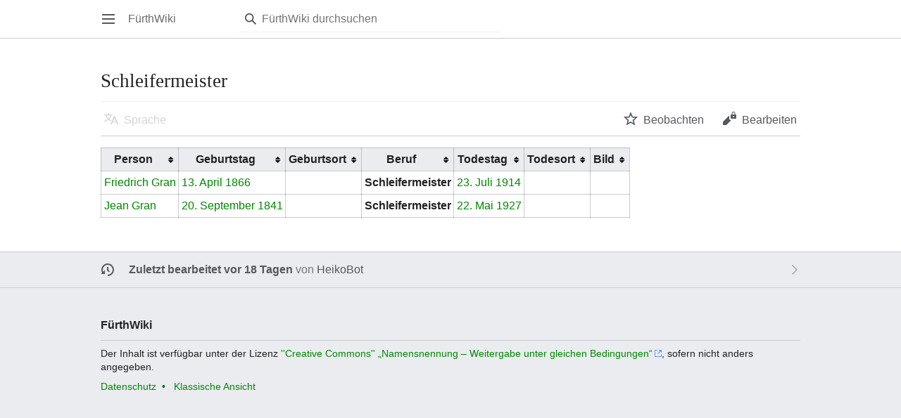

--- FILE ---
content_type: text/html; charset=UTF-8
request_url: https://www.fuerthwiki.de/wiki/index.php?title=Schleifermeister&mobileaction=toggle_view_mobile
body_size: 6506
content:
<!DOCTYPE html>
<html class="client-nojs" lang="de" dir="ltr">
<head>
<meta charset="UTF-8"/>
<title>Schleifermeister – FürthWiki</title>
<script>document.documentElement.className="client-js";RLCONF={"wgBreakFrames":false,"wgSeparatorTransformTable":[",\t.",".\t,"],"wgDigitTransformTable":["",""],"wgDefaultDateFormat":"dmy","wgMonthNames":["","Januar","Februar","März","April","Mai","Juni","Juli","August","September","Oktober","November","Dezember"],"wgRequestId":"83941885d93f834f3d9f7f62","wgCSPNonce":false,"wgCanonicalNamespace":"","wgCanonicalSpecialPageName":false,"wgNamespaceNumber":0,"wgPageName":"Schleifermeister","wgTitle":"Schleifermeister","wgCurRevisionId":777281,"wgRevisionId":777281,"wgArticleId":48471,"wgIsArticle":true,"wgIsRedirect":false,"wgAction":"view","wgUserName":null,"wgUserGroups":["*"],"wgPageContentLanguage":"de","wgPageContentModel":"wikitext","wgRelevantPageName":"Schleifermeister","wgRelevantArticleId":48471,"wgIsProbablyEditable":false,"wgRelevantPageIsProbablyEditable":false,"wgRestrictionEdit":[],"wgRestrictionMove":[],"simpleBatchUploadMaxFilesPerBatch":{"*":1000},"wgPageFormsTargetName":null,
"wgPageFormsAutocompleteValues":[],"wgPageFormsAutocompleteOnAllChars":false,"wgPageFormsFieldProperties":[],"wgPageFormsCargoFields":[],"wgPageFormsDependentFields":[],"wgPageFormsCalendarValues":[],"wgPageFormsCalendarParams":[],"wgPageFormsCalendarHTML":null,"wgPageFormsGridValues":[],"wgPageFormsGridParams":[],"wgPageFormsContLangYes":null,"wgPageFormsContLangNo":null,"wgPageFormsContLangMonths":[],"wgPageFormsHeightForMinimizingInstances":800,"wgPageFormsShowOnSelect":[],"wgPageFormsScriptPath":"/wiki/extensions/PageForms","edgValues":[],"wgPageFormsEDSettings":null,"wgAmericanDates":false,"wgMFMode":"stable","wgMFAmc":false,"wgMFAmcOutreachActive":false,"wgMFAmcOutreachUserEligible":false,"wgMFLazyLoadImages":true,"wgMFDisplayWikibaseDescriptions":{"search":false,"nearby":false,"watchlist":false,"tagline":false},"wgMFIsPageContentModelEditable":true,"srfFilteredConfig":null,"egMapsScriptPath":"/wiki/extensions/Maps/","egMapsDebugJS":false,"egMapsAvailableServices":["leaflet",
"googlemaps3"],"egMapsLeafletLayersApiKeys":{"MapBox":"","MapQuestOpen":"","Thunderforest":"","GeoportailFrance":""},"wgMediaViewerOnClick":true,"wgMediaViewerEnabledByDefault":true,"wgPopupsFlags":4,"wgMinervaPermissions":{"watch":true,"talk":true},"wgMinervaFeatures":{"beta":false,"donate":false,"mobileOptionsLink":true,"categories":false,"pageIssues":true,"talkAtTop":false,"historyInPageActions":false,"overflowSubmenu":false,"tabsOnSpecials":true,"personalMenu":false,"mainMenuExpanded":false,"simplifiedTalk":true},"wgMinervaDownloadNamespaces":[0]};RLSTATE={"site.styles":"ready","user.styles":"ready","user":"ready","user.options":"loading","skins.minerva.base.styles":"ready","skins.minerva.content.styles.images":"ready","mediawiki.hlist":"ready","mediawiki.ui.icon":"ready","mediawiki.ui.button":"ready","skins.minerva.icons.wikimedia":"ready","skins.minerva.mainMenu.icons":"ready","skins.minerva.mainMenu.styles":"ready","mobile.init.styles":"ready","mobile.SpecialPages":"ready",
"ext.smw.style":"ready","ext.smw.tooltip.styles":"ready"};RLPAGEMODULES=["ext.smw.style","ext.smw.tooltips","smw.entityexaminer","site","mediawiki.page.ready","skins.minerva.scripts","mobile.init","mobile.sharebutton","mobile.tabs2accordion","ext.popups"];</script>
<script>(RLQ=window.RLQ||[]).push(function(){mw.loader.implement("user.options@12s5i",function($,jQuery,require,module){mw.user.tokens.set({"patrolToken":"+\\","watchToken":"+\\","csrfToken":"+\\"});});});</script>
<link rel="stylesheet" href="/wiki/load.php?lang=de&amp;modules=ext.smw.style%7Cext.smw.tooltip.styles%7Cmediawiki.hlist%7Cmediawiki.ui.button%2Cicon%7Cmobile.SpecialPages%7Cmobile.init.styles%7Cskins.minerva.base.styles%7Cskins.minerva.content.styles.images%7Cskins.minerva.icons.wikimedia%7Cskins.minerva.mainMenu.icons%2Cstyles&amp;only=styles&amp;skin=minerva"/>
<script async="" src="/wiki/load.php?lang=de&amp;modules=startup&amp;only=scripts&amp;raw=1&amp;skin=minerva&amp;target=mobile"></script>
<style>#mw-indicator-mw-helplink {display:none;}</style>
<meta name="generator" content="MediaWiki 1.39.10"/>
<meta name="format-detection" content="telephone=no"/>
<meta name="theme-color" content="#eaecf0"/>
<meta name="theme-color" content="#060"/>
<meta name="viewport" content="width=device-width"/>
<meta name="mobile-web-app-capable" content="yes"/>
<meta name="viewport" content="width=device-width, initial-scale=1.0, user-scalable=yes, minimum-scale=0.25, maximum-scale=5.0"/>
<link rel="manifest" href="/wiki/manifest.json"/>
<link rel="manifest" href="/wiki/api.php?action=webapp-manifest"/>
<link rel="icon" sizes="128x128" href="/wiki/thumb.php?f=Logo_F%C3%BCrthWiki_withBackground.png&amp;width=128"/>
<link rel="icon" sizes="192x192" href="/wiki/thumb.php?f=Logo_F%C3%BCrthWiki_withBackground.png&amp;width=192"/>
<link rel="apple-touch-icon" sizes="128x128" href="/wiki/thumb.php?f=Logo_F%C3%BCrthWiki_withBackground.png&amp;width=128"/>
<link rel="apple-touch-icon-precomposed" sizes="128x128" href="/wiki/thumb.php?f=Logo_F%C3%BCrthWiki_withBackground.png&amp;width=128"/>
<link rel="alternate" type="application/rdf+xml" title="Schleifermeister" href="/wiki/index.php?title=Spezial:RDF_exportieren/Schleifermeister&amp;xmlmime=rdf"/>
<link rel="icon" href="/favicon.ico"/>
<link rel="search" type="application/opensearchdescription+xml" href="/wiki/opensearch_desc.php" title="FürthWiki (de)"/>
<link rel="EditURI" type="application/rsd+xml" href="//www.fuerthwiki.de/wiki/api.php?action=rsd"/>
<link rel="license" href="https://creativecommons.org/licenses/by-sa/4.0/"/>
</head>
<body class="mediawiki ltr sitedir-ltr mw-hide-empty-elt ns-0 ns-subject page-Schleifermeister rootpage-Schleifermeister stable issues-group-B skin-minerva action-view skin--responsive mw-mf-amc-disabled mw-mf"><div id="mw-mf-viewport">
	<div id="mw-mf-page-center">
		<a class="mw-mf-page-center__mask" href="#"></a>
		
		<header class="header-container header-chrome">
			<div class="minerva-header">
				<nav class="navigation-drawer toggle-list view-border-box">
					<input type="checkbox" id="main-menu-input" class="toggle-list__checkbox" role="button" aria-haspopup="true" aria-expanded="false" aria-labelledby="mw-mf-main-menu-button">
					<label for="main-menu-input" id="mw-mf-main-menu-button" aria-hidden="true"
						class=" mw-ui-button mw-ui-quiet mw-ui-icon mw-ui-icon-element mw-ui-icon-wikimedia-menu-base20 mw-ui-icon-flush-left toggle-list__toggle"
						title="Hauptmenü öffnen" data-event-name="ui.mainmenu">Hauptmenü öffnen</label>
					<div id="mw-mf-page-left" class="menu toggle-list__list view-border-box">
	<ul id="p-navigation">
			<li class="">
			    <a href="/wiki/index.php?title=Hauptseite" class="menu__item--home"
				   data-mw="interface" data-event-name="">
			      <span class="mw-ui-icon-minerva-home mw-ui-icon"></span><span>Start</span>
			     </a>
			</li>
			<li class="">
			    <a href="/wiki/index.php?title=Spezial:Zuf%C3%A4llige_Seite/mainspace" class="menu__item--random"
				   data-mw="interface" data-event-name="">
			      <span class="mw-ui-icon-minerva-die mw-ui-icon"></span><span>Zufällige Seite</span>
			     </a>
			</li>
	</ul>
	<ul id="p-personal">
			<li class="">
			    <a href="/wiki/index.php?title=Spezial:Anmelden&amp;returnto=Schleifermeister&amp;returntoquery=mobileaction%3Dtoggle_view_mobile" class="menu__item--login"
				   data-mw="interface" data-event-name="">
			      <span class="mw-ui-icon-minerva-logIn mw-ui-icon"></span><span>Anmelden</span>
			     </a>
			</li>
	</ul>
	<ul id="pt-preferences">
			<li class="jsonly">
			    <a href="/wiki/index.php?title=Spezial:Mobile_Optionen&amp;returnto=Schleifermeister" class="menu__item--settings"
				   data-mw="interface" data-event-name="menu.settings">
			      <span class="mw-ui-icon-minerva-settings mw-ui-icon"></span><span>Einstellungen</span>
			     </a>
			</li>
	</ul>
	<ul class="hlist">
			<li class="">
			    <a href="/wiki/index.php?title=F%C3%BCrthWiki:%C3%9Cber_F%C3%BCrthWiki" class="menu__item--about"
				   data-mw="interface" data-event-name="">
			      <span class="mw-ui-icon-minerva-about mw-ui-icon"></span><span>Über FürthWiki</span>
			     </a>
			</li>
			<li class="">
			    <a href="/wiki/index.php?title=F%C3%BCrthWiki:Impressum" class="menu__item--disclaimers"
				   data-mw="interface" data-event-name="">
			      <span class="mw-ui-icon-minerva-disclaimers mw-ui-icon"></span><span>Impressum</span>
			     </a>
			</li>
	</ul>
</div>

					<label class="main-menu-mask" for="main-menu-input"></label>
				</nav>
				<div class="branding-box">
					<a href="/wiki/index.php?title=Hauptseite">
						<span>
FürthWiki
</span>
						
					</a>
				</div>
					<form action="/wiki/index.php" method="get" class="minerva-search-form">
				<div class="search-box">
					<input type="hidden" name="title" value="Spezial:Suche"/>
					<input class="search mw-ui-background-icon-search skin-minerva-search-trigger" type="search" name="search" id="searchInput"
						 type="search" name="search" placeholder="FürthWiki durchsuchen" aria-label="FürthWiki durchsuchen" autocapitalize="sentences" title="FürthWiki durchsuchen [f]" accesskey="f"">
				</div>
				<button id="searchIcon" class="mw-ui-icon mw-ui-icon-element mw-ui-icon-wikimedia-search-base20 skin-minerva-search-trigger mw-ui-button mw-ui-quiet">Suchen</button>
			</form>
		<nav class="minerva-user-navigation" aria-label="Weitere Navigation">
					
				</nav>
			</div>
		</header>
		<main id="content" class="mw-body">
			<div class="banner-container">
			<div id="siteNotice"><div id="localNotice"><div class="sitenotice" lang="de" dir="ltr"><p><br />
</p></div></div></div>
			</div>
			
			<div class="pre-content heading-holder">
				<div class="page-heading">
					<h1 id="firstHeading" class="firstHeading mw-first-heading"><span class="mw-page-title-main">Schleifermeister</span></h1>
					<div class="tagline"></div>
				</div>
				<nav class="page-actions-menu">
	<ul id="page-actions" class="page-actions-menu__list">
		<li id="language-selector" class="page-actions-menu__list-item">
				<a id="" href="" class="mw-ui-icon mw-ui-icon-element mw-ui-icon-wikimedia-language-base20 mw-ui-button mw-ui-quiet mw-ui-icon-with-label-desktop mw-ui-button mw-ui-quiet  language-selector disabled"
					data-mw="interface"
					data-event-name="menu.languages" role="button" title="Sprache">Sprache</a>
		</li>
		<li id="page-actions-watch" class="page-actions-menu__list-item">
				<a id="ca-watch" href="/wiki/index.php?title=Spezial:Anmelden&amp;returnto=Schleifermeister" class="mw-ui-icon mw-ui-icon-element mw-ui-icon-wikimedia-star-base20 mw-ui-icon-with-label-desktop watch-this-article mw-ui-button mw-ui-quiet mw-watchlink menu__item--page-actions-watch"
					data-mw="interface"
					data-event-name="menu.watch" role="button" title="Beobachten">Beobachten</a>
		</li>
		<li id="page-actions-edit" class="page-actions-menu__list-item">
				<a id="ca-edit" href="/wiki/index.php?title=Schleifermeister&amp;action=edit&amp;section=0" class="edit-page menu__item--page-actions-edit mw-ui-icon mw-ui-icon-element mw-ui-icon-wikimedia-editLock-base20 mw-ui-icon-with-label-desktop mw-ui-button mw-ui-quiet"
					data-mw="interface"
					data-event-name="menu.edit" role="button" title="Bearbeite den Einführungsabschnitt für diese Seite">Bearbeiten</a>
		</li>
	</ul>
</nav>
<!-- version 1.0.2 (change every time you update a partial) -->
				
				<div class="minerva__subtitle"></div>
			</div>
			<div id="bodyContent" class="content">
				<div id="mw-content-text" class="mw-body-content mw-content-ltr" lang="de" dir="ltr"><script>function mfTempOpenSection(id){var block=document.getElementById("mf-section-"+id);block.className+=" open-block";block.previousSibling.className+=" open-block";}</script><div class="mw-parser-output"><section class="mf-section-0" id="mf-section-0"><table class="wikitable sortable" border="1">
<tbody><tr>
  <th>Person</th>
  <th>Geburtstag</th>
  <th>Geburtsort</th>
  <th>Beruf</th>
  <th>Todestag</th>
  <th>Todesort</th>
  <th>Bild</th>
</tr><tr>
  <td><a href="/wiki/index.php?title=Friedrich_Gran" title="Friedrich Gran">Friedrich Gran</a></td>
  <td data-sort-value="1866-04-13"><a href="/wiki/index.php?title=13._April" title="13. April">13. April</a> <a href="/wiki/index.php?title=1866" title="1866">1866</a></td>
  <td></td>
  <td><a class="mw-selflink selflink">Schleifermeister</a></td>
  <td data-sort-value="1914-07-23"><a href="/wiki/index.php?title=23._Juli" title="23. Juli">23. Juli</a> <a href="/wiki/index.php?title=1914" title="1914">1914</a></td>
  <td></td>
  <td></td>
</tr>
<tr>
  <td><a href="/wiki/index.php?title=Jean_Gran" title="Jean Gran">Jean Gran</a></td>
  <td data-sort-value="1841-09-20"><a href="/wiki/index.php?title=20._September" title="20. September">20. September</a> <a href="/wiki/index.php?title=1841" title="1841">1841</a></td>
  <td></td>
  <td><a class="mw-selflink selflink">Schleifermeister</a></td>
  <td data-sort-value="1927-05-22"><a href="/wiki/index.php?title=22._Mai" title="22. Mai">22. Mai</a> <a href="/wiki/index.php?title=1927" title="1927">1927</a></td>
  <td></td>
  <td></td>
</tr>
</tbody></table>
<!-- 
NewPP limit report
Cached time: 20260127003915
Cache expiry: 86400
Reduced expiry: false
Complications: []
[SMW] In‐text annotation parser time: 0 seconds
CPU time usage: 0.082 seconds
Real time usage: 0.160 seconds
Preprocessor visited node count: 131/1000000
Post‐expand include size: 2668/2097152 bytes
Template argument size: 0/2097152 bytes
Highest expansion depth: 5/100
Expensive parser function count: 0/100
Unstrip recursion depth: 0/20
Unstrip post‐expand size: 0/5000000 bytes
Lua time usage: 0.040/15 seconds
Lua virtual size: 5742592/52428800 bytes
Lua estimated memory usage: 0 bytes
-->
<!--
Transclusion expansion time report (%,ms,calls,template)
100.00%  152.754      1 Vorlage:Personen_mit_diesem_Beruf
100.00%  152.754      1 -total
 15.80%   24.128      2 Vorlage:Personen_mit_diesem_Beruf/Zeile
-->

<!-- Saved in parser cache with key fuerthwiki-fw_:pcache:idhash:48471-0!dateformat=default!responsiveimages=0 and timestamp 20260127003915 and revision id 777281.
 -->
</section></div>
<div class="printfooter" data-nosnippet="">Abgerufen von „<a dir="ltr" href="https://www.fuerthwiki.de/wiki/index.php?title=Schleifermeister&amp;oldid=777281">https://www.fuerthwiki.de/wiki/index.php?title=Schleifermeister&amp;oldid=777281</a>“</div></div>
				
			</div>
			<div class="post-content" id="page-secondary-actions">
			</div>
		</main>
		<footer class="mw-footer minerva-footer" role="contentinfo">
		  <a class="last-modified-bar" href="/wiki/index.php?title=Spezial:Versionsgeschichte/Schleifermeister">
  	<div class="post-content last-modified-bar__content">
  		<span class="last-modified-bar__icon mw-ui-icon mw-ui-icon-mw-ui-icon-small mw-ui-icon-wikimedia-history-base20 "></span>
  		<span class="last-modified-bar__text modified-enhancement"
  				data-user-name="HeikoBot"
  				data-user-gender="unknown"
  				data-timestamp="1767960307">
  				<span>Zuletzt bearbeitet am 9. Januar 2026 um 13:05</span>
  		</span>
  		<span class="mw-ui-icon mw-ui-icon-small mw-ui-icon-mf-expand-gray mf-mw-ui-icon-rotate-anti-clockwise indicator"></span>
  	</div>
  </a>
	<div class="post-content footer-content">
			
			<div class="minerva-footer-logo">
FürthWiki
</div>
			<ul id="footer-info" class="footer-info hlist hlist-separated">
	<li id="footer-info-lastmod"> Diese Seite wurde zuletzt am 9. Januar 2026 um 13:05 Uhr bearbeitet.</li>
	<li id="footer-info-copyright">Der Inhalt ist verfügbar unter der Lizenz <a class="external" rel="nofollow" href="https://creativecommons.org/licenses/by-sa/4.0/">''Creative Commons'' „Namensnennung – Weitergabe unter gleichen Bedingungen“</a>, sofern nicht anders angegeben.</li>
</ul>

			<ul id="footer-places" class="footer-places hlist hlist-separated">
	<li id="footer-places-privacy"><a href="/wiki/index.php?title=F%C3%BCrthWiki:Datenschutz">Datenschutz</a></li>
	<li id="footer-places-about"><a href="/wiki/index.php?title=F%C3%BCrthWiki:%C3%9Cber_F%C3%BCrthWiki">Über FürthWiki</a></li>
	<li id="footer-places-disclaimer"><a href="/wiki/index.php?title=F%C3%BCrthWiki:Impressum">Impressum</a></li>
	<li id="footer-places-statistics"><a href="https://statistik.fuerthwiki.de/&#10;&#9;&#9;&#9;?module=API&#10;&#9;&#9;&#9;&amp;method=ImageGraph.get&amp;idSite=1&#10;&#9;&#9;&#9;&amp;segment=pageUrl=$Schleifermeister&#10;&#9;&#9;&#9;&amp;apiModule=VisitsSummary&#10;&#9;&#9;&#9;&amp;apiAction=get&#10;&#9;&#9;&#9;&amp;token_auth=anonymous&#10;&#9;&#9;&#9;&amp;graphType=evolution&#10;&#9;&#9;&#9;&amp;period=day&#10;&#9;&#9;&#9;&amp;date=previous90">Statistik</a></li>
	<li id="footer-places-desktop-toggle"><a id="mw-mf-display-toggle" href="//www.fuerthwiki.de/wiki/index.php?title=Schleifermeister&amp;mobileaction=toggle_view_desktop" data-event-name="switch_to_desktop">Klassische Ansicht</a></li>
</ul>

			</div>
		</footer>
			</div>
</div>
<div class="mw-notification-area" data-mw="interface"></div>
<!-- v:8.3.1 -->
<script>(RLQ=window.RLQ||[]).push(function(){mw.config.set({"wgPageParseReport":{"smw":{"limitreport-intext-parsertime":0},"limitreport":{"cputime":"0.082","walltime":"0.160","ppvisitednodes":{"value":131,"limit":1000000},"postexpandincludesize":{"value":2668,"limit":2097152},"templateargumentsize":{"value":0,"limit":2097152},"expansiondepth":{"value":5,"limit":100},"expensivefunctioncount":{"value":0,"limit":100},"unstrip-depth":{"value":0,"limit":20},"unstrip-size":{"value":0,"limit":5000000},"timingprofile":["100.00%  152.754      1 Vorlage:Personen_mit_diesem_Beruf","100.00%  152.754      1 -total"," 15.80%   24.128      2 Vorlage:Personen_mit_diesem_Beruf/Zeile"]},"scribunto":{"limitreport-timeusage":{"value":"0.040","limit":"15"},"limitreport-virtmemusage":{"value":5742592,"limit":52428800},"limitreport-estmemusage":0},"cachereport":{"timestamp":"20260127003915","ttl":86400,"transientcontent":false}}});});</script>
				<script>
				var _paq = window._paq = window._paq || [];
				if ( 0 ) {
					_paq.push(['disableCookies']);
				}
				if ( 0 ) {
					_paq.push(['setRequestMethod', 'GET']);
				}
				_paq.push(['trackPageView']);
				_paq.push(['enableLinkTracking']);
				(function() {
					var u = "https://statistik.fuerthwiki.de/";
					_paq.push(['setTrackerUrl', u+'matomo.php']);
					_paq.push(['setDocumentTitle', "fuerthwiki" + " - " + "Schleifermeister"]);
					_paq.push(['setSiteId', 1]);
					_paq.push(['setCustomVariable', 1, 'userType', "Anonymous", "visit"]);
					if ( 0 ) {
					    _paq.push(['addTracker', u + 'matomo.php', ]);
					}
					var d=document, g=d.createElement('script'), s=d.getElementsByTagName('script')[0];
					g.async=true; g.src=u+'matomo.js'; s.parentNode.insertBefore(g,s);
				})();
				</script>
				<noscript><p><img src="https://statistik.fuerthwiki.de/matomo.php?idsite=1&amp;rec=1&amp;action_name=Schleifermeister" style="border:0;" alt="" /></p></noscript><script>(window.NORLQ=window.NORLQ||[]).push(function(){var ns,i,p,img;ns=document.getElementsByTagName('noscript');for(i=0;i<ns.length;i++){p=ns[i].nextSibling;if(p&&p.className&&p.className.indexOf('lazy-image-placeholder')>-1){img=document.createElement('img');img.setAttribute('src',p.getAttribute('data-src'));img.setAttribute('width',p.getAttribute('data-width'));img.setAttribute('height',p.getAttribute('data-height'));img.setAttribute('alt',p.getAttribute('data-alt'));p.parentNode.replaceChild(img,p);}}});</script>
<script>(RLQ=window.RLQ||[]).push(function(){mw.config.set({"wgBackendResponseTime":301});});</script>
</body>
</html>

--- FILE ---
content_type: image/svg+xml
request_url: https://www.fuerthwiki.de/wiki/load.php?modules=skins.minerva.content.styles.images&image=a.external%2C+.mw-parser-output+a.external&variant=reference&format=original&lang=de&skin=minerva&version=1mu9d
body_size: 336
content:
<?xml version="1.0" encoding="UTF-8"?>
<svg xmlns="http://www.w3.org/2000/svg" width="10" height="10" viewBox="0 0 10 10"><g fill="#69f">
	<path d="M8.9 8.9H1.1V1.1h2.8V0H1.1C.5 0 0 .5 0 1.1v7.8C0 9.5.5 10 1.1 10h7.8c.6 0 1.1-.5 1.1-1.1V6.1H8.9v2.8z"/>
	<path d="M10 0H5.6l1.8 1.8L4.2 5l.8.8 3.2-3.2L10 4.4V0z"/>
</g></svg>


--- FILE ---
content_type: text/javascript; charset=utf-8
request_url: https://www.fuerthwiki.de/wiki/load.php?lang=de&modules=startup&only=scripts&raw=1&skin=minerva&target=mobile
body_size: 12213
content:
function isCompatible(ua){return!!((function(){'use strict';return!this&&Function.prototype.bind;}())&&'querySelector'in document&&'localStorage'in window&&!ua.match(/MSIE 10|NetFront|Opera Mini|S40OviBrowser|MeeGo|Android.+Glass|^Mozilla\/5\.0 .+ Gecko\/$|googleweblight|PLAYSTATION|PlayStation/));}if(!isCompatible(navigator.userAgent)){document.documentElement.className=document.documentElement.className.replace(/(^|\s)client-js(\s|$)/,'$1client-nojs$2');while(window.NORLQ&&NORLQ[0]){NORLQ.shift()();}NORLQ={push:function(fn){fn();}};RLQ={push:function(){}};}else{if(window.performance&&performance.mark){performance.mark('mwStartup');}(function(){'use strict';var con=window.console;function logError(topic,data){if(con.log){var e=data.exception;var msg=(e?'Exception':'Error')+' in '+data.source+(data.module?' in module '+data.module:'')+(e?':':'.');con.log(msg);if(e&&con.warn){con.warn(e);}}}function Map(){this.values=Object.create(null);}Map.prototype={constructor:Map,get:function(
selection,fallback){if(arguments.length<2){fallback=null;}if(typeof selection==='string'){return selection in this.values?this.values[selection]:fallback;}var results;if(Array.isArray(selection)){results={};for(var i=0;i<selection.length;i++){if(typeof selection[i]==='string'){results[selection[i]]=selection[i]in this.values?this.values[selection[i]]:fallback;}}return results;}if(selection===undefined){results={};for(var key in this.values){results[key]=this.values[key];}return results;}return fallback;},set:function(selection,value){if(arguments.length>1){if(typeof selection==='string'){this.values[selection]=value;return true;}}else if(typeof selection==='object'){for(var key in selection){this.values[key]=selection[key];}return true;}return false;},exists:function(selection){return typeof selection==='string'&&selection in this.values;}};var log=function(){};log.warn=con.warn?Function.prototype.bind.call(con.warn,con):function(){};var mw={now:function(){var perf=window.performance;
var navStart=perf&&perf.timing&&perf.timing.navigationStart;mw.now=navStart&&perf.now?function(){return navStart+perf.now();}:Date.now;return mw.now();},trackQueue:[],track:function(topic,data){mw.trackQueue.push({topic:topic,data:data});},trackError:function(topic,data){mw.track(topic,data);logError(topic,data);},Map:Map,config:new Map(),messages:new Map(),templates:new Map(),log:log};window.mw=window.mediaWiki=mw;}());(function(){'use strict';var StringSet,store,hasOwn=Object.hasOwnProperty;function defineFallbacks(){StringSet=window.Set||function(){var set=Object.create(null);return{add:function(value){set[value]=true;},has:function(value){return value in set;}};};}defineFallbacks();function fnv132(str){var hash=0x811C9DC5;for(var i=0;i<str.length;i++){hash+=(hash<<1)+(hash<<4)+(hash<<7)+(hash<<8)+(hash<<24);hash^=str.charCodeAt(i);}hash=(hash>>>0).toString(36).slice(0,5);while(hash.length<5){hash='0'+hash;}return hash;}var isES6Supported=typeof Promise==='function'&&Promise.
prototype.finally&&/./g.flags==='g'&&(function(){try{new Function('(a = 0) => a');return true;}catch(e){return false;}}());var registry=Object.create(null),sources=Object.create(null),handlingPendingRequests=false,pendingRequests=[],queue=[],jobs=[],willPropagate=false,errorModules=[],baseModules=["jquery","mediawiki.base"],marker=document.querySelector('meta[name="ResourceLoaderDynamicStyles"]'),lastCssBuffer,rAF=window.requestAnimationFrame||setTimeout;function addToHead(el,nextNode){if(nextNode&&nextNode.parentNode){nextNode.parentNode.insertBefore(el,nextNode);}else{document.head.appendChild(el);}}function newStyleTag(text,nextNode){var el=document.createElement('style');el.appendChild(document.createTextNode(text));addToHead(el,nextNode);return el;}function flushCssBuffer(cssBuffer){if(cssBuffer===lastCssBuffer){lastCssBuffer=null;}newStyleTag(cssBuffer.cssText,marker);for(var i=0;i<cssBuffer.callbacks.length;i++){cssBuffer.callbacks[i]();}}function addEmbeddedCSS(cssText,callback
){if(!lastCssBuffer||cssText.slice(0,7)==='@import'){lastCssBuffer={cssText:'',callbacks:[]};rAF(flushCssBuffer.bind(null,lastCssBuffer));}lastCssBuffer.cssText+='\n'+cssText;lastCssBuffer.callbacks.push(callback);}function getCombinedVersion(modules){var hashes=modules.reduce(function(result,module){return result+registry[module].version;},'');return fnv132(hashes);}function allReady(modules){for(var i=0;i<modules.length;i++){if(mw.loader.getState(modules[i])!=='ready'){return false;}}return true;}function allWithImplicitReady(module){return allReady(registry[module].dependencies)&&(baseModules.indexOf(module)!==-1||allReady(baseModules));}function anyFailed(modules){for(var i=0;i<modules.length;i++){var state=mw.loader.getState(modules[i]);if(state==='error'||state==='missing'){return modules[i];}}return false;}function doPropagation(){var didPropagate=true;var module;while(didPropagate){didPropagate=false;while(errorModules.length){var errorModule=errorModules.shift(),
baseModuleError=baseModules.indexOf(errorModule)!==-1;for(module in registry){if(registry[module].state!=='error'&&registry[module].state!=='missing'){if(baseModuleError&&baseModules.indexOf(module)===-1){registry[module].state='error';didPropagate=true;}else if(registry[module].dependencies.indexOf(errorModule)!==-1){registry[module].state='error';errorModules.push(module);didPropagate=true;}}}}for(module in registry){if(registry[module].state==='loaded'&&allWithImplicitReady(module)){execute(module);didPropagate=true;}}for(var i=0;i<jobs.length;i++){var job=jobs[i];var failed=anyFailed(job.dependencies);if(failed!==false||allReady(job.dependencies)){jobs.splice(i,1);i-=1;try{if(failed!==false&&job.error){job.error(new Error('Failed dependency: '+failed),job.dependencies);}else if(failed===false&&job.ready){job.ready();}}catch(e){mw.trackError('resourceloader.exception',{exception:e,source:'load-callback'});}didPropagate=true;}}}willPropagate=false;}function setAndPropagate(module,
state){registry[module].state=state;if(state==='ready'){store.add(module);}else if(state==='error'||state==='missing'){errorModules.push(module);}else if(state!=='loaded'){return;}if(willPropagate){return;}willPropagate=true;mw.requestIdleCallback(doPropagation,{timeout:1});}function sortDependencies(module,resolved,unresolved){if(!(module in registry)){throw new Error('Unknown module: '+module);}if(typeof registry[module].skip==='string'){var skip=(new Function(registry[module].skip)());registry[module].skip=!!skip;if(skip){registry[module].dependencies=[];setAndPropagate(module,'ready');return;}}if(!unresolved){unresolved=new StringSet();}var deps=registry[module].dependencies;unresolved.add(module);for(var i=0;i<deps.length;i++){if(resolved.indexOf(deps[i])===-1){if(unresolved.has(deps[i])){throw new Error('Circular reference detected: '+module+' -> '+deps[i]);}sortDependencies(deps[i],resolved,unresolved);}}resolved.push(module);}function resolve(modules){var resolved=baseModules.
slice();for(var i=0;i<modules.length;i++){sortDependencies(modules[i],resolved);}return resolved;}function resolveStubbornly(modules){var resolved=baseModules.slice();for(var i=0;i<modules.length;i++){var saved=resolved.slice();try{sortDependencies(modules[i],resolved);}catch(err){resolved=saved;mw.log.warn('Skipped unavailable module '+modules[i]);if(modules[i]in registry){mw.trackError('resourceloader.exception',{exception:err,source:'resolve'});}}}return resolved;}function resolveRelativePath(relativePath,basePath){var relParts=relativePath.match(/^((?:\.\.?\/)+)(.*)$/);if(!relParts){return null;}var baseDirParts=basePath.split('/');baseDirParts.pop();var prefixes=relParts[1].split('/');prefixes.pop();var prefix;while((prefix=prefixes.pop())!==undefined){if(prefix==='..'){baseDirParts.pop();}}return(baseDirParts.length?baseDirParts.join('/')+'/':'')+relParts[2];}function makeRequireFunction(moduleObj,basePath){return function require(moduleName){var fileName=resolveRelativePath(
moduleName,basePath);if(fileName===null){return mw.loader.require(moduleName);}if(hasOwn.call(moduleObj.packageExports,fileName)){return moduleObj.packageExports[fileName];}var scriptFiles=moduleObj.script.files;if(!hasOwn.call(scriptFiles,fileName)){throw new Error('Cannot require undefined file '+fileName);}var result,fileContent=scriptFiles[fileName];if(typeof fileContent==='function'){var moduleParam={exports:{}};fileContent(makeRequireFunction(moduleObj,fileName),moduleParam,moduleParam.exports);result=moduleParam.exports;}else{result=fileContent;}moduleObj.packageExports[fileName]=result;return result;};}function addScript(src,callback){var script=document.createElement('script');script.src=src;script.onload=script.onerror=function(){if(script.parentNode){script.parentNode.removeChild(script);}if(callback){callback();callback=null;}};document.head.appendChild(script);return script;}function queueModuleScript(src,moduleName,callback){pendingRequests.push(function(){if(moduleName
!=='jquery'){window.require=mw.loader.require;window.module=registry[moduleName].module;}addScript(src,function(){delete window.module;callback();if(pendingRequests[0]){pendingRequests.shift()();}else{handlingPendingRequests=false;}});});if(!handlingPendingRequests&&pendingRequests[0]){handlingPendingRequests=true;pendingRequests.shift()();}}function addLink(url,media,nextNode){var el=document.createElement('link');el.rel='stylesheet';if(media){el.media=media;}el.href=url;addToHead(el,nextNode);return el;}function domEval(code){var script=document.createElement('script');if(mw.config.get('wgCSPNonce')!==false){script.nonce=mw.config.get('wgCSPNonce');}script.text=code;document.head.appendChild(script);script.parentNode.removeChild(script);}function enqueue(dependencies,ready,error){if(allReady(dependencies)){if(ready){ready();}return;}var failed=anyFailed(dependencies);if(failed!==false){if(error){error(new Error('Dependency '+failed+' failed to load'),dependencies);}return;}if(ready||
error){jobs.push({dependencies:dependencies.filter(function(module){var state=registry[module].state;return state==='registered'||state==='loaded'||state==='loading'||state==='executing';}),ready:ready,error:error});}dependencies.forEach(function(module){if(registry[module].state==='registered'&&queue.indexOf(module)===-1){queue.push(module);}});mw.loader.work();}function execute(module){if(registry[module].state!=='loaded'){throw new Error('Module in state "'+registry[module].state+'" may not execute: '+module);}registry[module].state='executing';var runScript=function(){var script=registry[module].script;var markModuleReady=function(){setAndPropagate(module,'ready');};var nestedAddScript=function(arr,offset){if(offset>=arr.length){markModuleReady();return;}queueModuleScript(arr[offset],module,function(){nestedAddScript(arr,offset+1);});};try{if(Array.isArray(script)){nestedAddScript(script,0);}else if(typeof script==='function'){if(module==='jquery'){script();}else{script(window.$,
window.$,mw.loader.require,registry[module].module);}markModuleReady();}else if(typeof script==='object'&&script!==null){var mainScript=script.files[script.main];if(typeof mainScript!=='function'){throw new Error('Main file in module '+module+' must be a function');}mainScript(makeRequireFunction(registry[module],script.main),registry[module].module,registry[module].module.exports);markModuleReady();}else if(typeof script==='string'){domEval(script);markModuleReady();}else{markModuleReady();}}catch(e){setAndPropagate(module,'error');mw.trackError('resourceloader.exception',{exception:e,module:module,source:'module-execute'});}};if(registry[module].messages){mw.messages.set(registry[module].messages);}if(registry[module].templates){mw.templates.set(module,registry[module].templates);}var cssPending=0;var cssHandle=function(){cssPending++;return function(){cssPending--;if(cssPending===0){var runScriptCopy=runScript;runScript=undefined;runScriptCopy();}};};if(registry[module].style){for(
var key in registry[module].style){var value=registry[module].style[key];if(key==='css'){for(var i=0;i<value.length;i++){addEmbeddedCSS(value[i],cssHandle());}}else if(key==='url'){for(var media in value){var urls=value[media];for(var j=0;j<urls.length;j++){addLink(urls[j],media,marker);}}}}}if(module==='user'){var siteDeps;var siteDepErr;try{siteDeps=resolve(['site']);}catch(e){siteDepErr=e;runScript();}if(!siteDepErr){enqueue(siteDeps,runScript,runScript);}}else if(cssPending===0){runScript();}}function sortQuery(o){var sorted={};var list=[];for(var key in o){list.push(key);}list.sort();for(var i=0;i<list.length;i++){sorted[list[i]]=o[list[i]];}return sorted;}function buildModulesString(moduleMap){var str=[];var list=[];var p;function restore(suffix){return p+suffix;}for(var prefix in moduleMap){p=prefix===''?'':prefix+'.';str.push(p+moduleMap[prefix].join(','));list.push.apply(list,moduleMap[prefix].map(restore));}return{str:str.join('|'),list:list};}function makeQueryString(params)
{var str='';for(var key in params){str+=(str?'&':'')+encodeURIComponent(key)+'='+encodeURIComponent(params[key]);}return str;}function batchRequest(batch){if(!batch.length){return;}var sourceLoadScript,currReqBase,moduleMap;function doRequest(){var query=Object.create(currReqBase),packed=buildModulesString(moduleMap);query.modules=packed.str;query.version=getCombinedVersion(packed.list);query=sortQuery(query);addScript(sourceLoadScript+'?'+makeQueryString(query));}batch.sort();var reqBase={"lang":"de","skin":"minerva"};var splits=Object.create(null);for(var b=0;b<batch.length;b++){var bSource=registry[batch[b]].source;var bGroup=registry[batch[b]].group;if(!splits[bSource]){splits[bSource]=Object.create(null);}if(!splits[bSource][bGroup]){splits[bSource][bGroup]=[];}splits[bSource][bGroup].push(batch[b]);}for(var source in splits){sourceLoadScript=sources[source];for(var group in splits[source]){var modules=splits[source][group];currReqBase=Object.create(reqBase);if(group===0&&mw.
config.get('wgUserName')!==null){currReqBase.user=mw.config.get('wgUserName');}var currReqBaseLength=makeQueryString(currReqBase).length+23;var length=0;moduleMap=Object.create(null);for(var i=0;i<modules.length;i++){var lastDotIndex=modules[i].lastIndexOf('.'),prefix=modules[i].slice(0,Math.max(0,lastDotIndex)),suffix=modules[i].slice(lastDotIndex+1),bytesAdded=moduleMap[prefix]?suffix.length+3:modules[i].length+3;if(length&&length+currReqBaseLength+bytesAdded>mw.loader.maxQueryLength){doRequest();length=0;moduleMap=Object.create(null);}if(!moduleMap[prefix]){moduleMap[prefix]=[];}length+=bytesAdded;moduleMap[prefix].push(suffix);}doRequest();}}}function asyncEval(implementations,cb){if(!implementations.length){return;}mw.requestIdleCallback(function(){try{domEval(implementations.join(';'));}catch(err){cb(err);}});}function getModuleKey(module){return module in registry?(module+'@'+registry[module].version):null;}function splitModuleKey(key){var index=key.lastIndexOf('@');if(index===-
1||index===0){return{name:key,version:''};}return{name:key.slice(0,index),version:key.slice(index+1)};}function registerOne(module,version,dependencies,group,source,skip){if(module in registry){throw new Error('module already registered: '+module);}version=String(version||'');if(version.slice(-1)==='!'){if(!isES6Supported){return;}version=version.slice(0,-1);}registry[module]={module:{exports:{}},packageExports:{},version:version,dependencies:dependencies||[],group:typeof group==='undefined'?null:group,source:typeof source==='string'?source:'local',state:'registered',skip:typeof skip==='string'?skip:null};}mw.loader={moduleRegistry:registry,maxQueryLength:2000,addStyleTag:newStyleTag,addScriptTag:addScript,addLinkTag:addLink,enqueue:enqueue,resolve:resolve,work:function(){store.init();var q=queue.length,storedImplementations=[],storedNames=[],requestNames=[],batch=new StringSet();while(q--){var module=queue[q];if(mw.loader.getState(module)==='registered'&&!batch.has(module)){registry[
module].state='loading';batch.add(module);var implementation=store.get(module);if(implementation){storedImplementations.push(implementation);storedNames.push(module);}else{requestNames.push(module);}}}queue=[];asyncEval(storedImplementations,function(err){store.stats.failed++;store.clear();mw.trackError('resourceloader.exception',{exception:err,source:'store-eval'});var failed=storedNames.filter(function(name){return registry[name].state==='loading';});batchRequest(failed);});batchRequest(requestNames);},addSource:function(ids){for(var id in ids){if(id in sources){throw new Error('source already registered: '+id);}sources[id]=ids[id];}},register:function(modules){if(typeof modules!=='object'){registerOne.apply(null,arguments);return;}function resolveIndex(dep){return typeof dep==='number'?modules[dep][0]:dep;}for(var i=0;i<modules.length;i++){var deps=modules[i][2];if(deps){for(var j=0;j<deps.length;j++){deps[j]=resolveIndex(deps[j]);}}registerOne.apply(null,modules[i]);}},implement:
function(module,script,style,messages,templates){var split=splitModuleKey(module),name=split.name,version=split.version;if(!(name in registry)){mw.loader.register(name);}if(registry[name].script!==undefined){throw new Error('module already implemented: '+name);}if(version){registry[name].version=version;}registry[name].script=script||null;registry[name].style=style||null;registry[name].messages=messages||null;registry[name].templates=templates||null;if(registry[name].state!=='error'&&registry[name].state!=='missing'){setAndPropagate(name,'loaded');}},load:function(modules,type){if(typeof modules==='string'&&/^(https?:)?\/?\//.test(modules)){if(type==='text/css'){addLink(modules);}else if(type==='text/javascript'||type===undefined){addScript(modules);}else{throw new Error('Invalid type '+type);}}else{modules=typeof modules==='string'?[modules]:modules;enqueue(resolveStubbornly(modules));}},state:function(states){for(var module in states){if(!(module in registry)){mw.loader.register(
module);}setAndPropagate(module,states[module]);}},getState:function(module){return module in registry?registry[module].state:null;},require:function(moduleName){if(mw.loader.getState(moduleName)!=='ready'){throw new Error('Module "'+moduleName+'" is not loaded');}return registry[moduleName].module.exports;}};var hasPendingWrites=false;function flushWrites(){store.prune();while(store.queue.length){store.set(store.queue.shift());}try{localStorage.removeItem(store.key);var data=JSON.stringify(store);localStorage.setItem(store.key,data);}catch(e){mw.trackError('resourceloader.exception',{exception:e,source:'store-localstorage-update'});}hasPendingWrites=false;}mw.loader.store=store={enabled:null,items:{},queue:[],stats:{hits:0,misses:0,expired:0,failed:0},toJSON:function(){return{items:store.items,vary:store.vary,asOf:Math.ceil(Date.now()/1e7)};},key:"MediaWikiModuleStore:fuerthwiki",vary:"minerva:1:de",init:function(){if(this.enabled===null){this.enabled=false;if(true){this.load();}else{
this.clear();}}},load:function(){try{var raw=localStorage.getItem(this.key);this.enabled=true;var data=JSON.parse(raw);if(data&&data.vary===this.vary&&data.items&&Date.now()<(data.asOf*1e7)+259e7){this.items=data.items;}}catch(e){}},get:function(module){if(this.enabled){var key=getModuleKey(module);if(key in this.items){this.stats.hits++;return this.items[key];}this.stats.misses++;}return false;},add:function(module){if(this.enabled){this.queue.push(module);this.requestUpdate();}},set:function(module){var args,encodedScript,descriptor=registry[module],key=getModuleKey(module);if(key in this.items||!descriptor||descriptor.state!=='ready'||!descriptor.version||descriptor.group===1||descriptor.group===0||[descriptor.script,descriptor.style,descriptor.messages,descriptor.templates].indexOf(undefined)!==-1){return;}try{if(typeof descriptor.script==='function'){encodedScript=String(descriptor.script);}else if(typeof descriptor.script==='object'&&descriptor.script&&!Array.isArray(descriptor.
script)){encodedScript='{'+'main:'+JSON.stringify(descriptor.script.main)+','+'files:{'+Object.keys(descriptor.script.files).map(function(file){var value=descriptor.script.files[file];return JSON.stringify(file)+':'+(typeof value==='function'?value:JSON.stringify(value));}).join(',')+'}}';}else{encodedScript=JSON.stringify(descriptor.script);}args=[JSON.stringify(key),encodedScript,JSON.stringify(descriptor.style),JSON.stringify(descriptor.messages),JSON.stringify(descriptor.templates)];}catch(e){mw.trackError('resourceloader.exception',{exception:e,source:'store-localstorage-json'});return;}var src='mw.loader.implement('+args.join(',')+');';if(src.length>1e5){return;}this.items[key]=src;},prune:function(){for(var key in this.items){if(getModuleKey(splitModuleKey(key).name)!==key){this.stats.expired++;delete this.items[key];}}},clear:function(){this.items={};try{localStorage.removeItem(this.key);}catch(e){}},requestUpdate:function(){if(!hasPendingWrites){hasPendingWrites=true;
setTimeout(function(){mw.requestIdleCallback(flushWrites);},2000);}}};}());mw.requestIdleCallbackInternal=function(callback){setTimeout(function(){var start=mw.now();callback({didTimeout:false,timeRemaining:function(){return Math.max(0,50-(mw.now()-start));}});},1);};mw.requestIdleCallback=window.requestIdleCallback?window.requestIdleCallback.bind(window):mw.requestIdleCallbackInternal;(function(){var queue;mw.loader.addSource({"local":"/wiki/load.php"});mw.loader.register([["site","1jvre",[1]],["site.styles","1t0xj",[],2],["user","1tdkc",[],0],["user.styles","18fec",[],0],["user.options","12s5i",[],1],["mediawiki.skinning.interface","r53m2"],["jquery.makeCollapsible.styles","1f38i"],["mediawiki.skinning.content.parsoid","rkmi6"],["jquery","p9z7x"],["es6-polyfills","1xwex",[],null,null,"return Array.prototype.find\u0026\u0026Array.prototype.findIndex\u0026\u0026Array.prototype.includes\u0026\u0026typeof Promise==='function'\u0026\u0026Promise.prototype.finally;"],["web2017-polyfills",
"5cxhc",[9],null,null,"return'IntersectionObserver'in window\u0026\u0026typeof fetch==='function'\u0026\u0026typeof URL==='function'\u0026\u0026'toJSON'in URL.prototype;"],["mediawiki.base","t0gt9",[8]],["jquery.client","1jnox"],["jquery.confirmable","9oulm",[86]],["jquery.cookie","emj1l"],["jquery.highlightText","a2wnf",[67]],["jquery.i18n","1pu0k",[85]],["jquery.lengthLimit","k5zgm",[58]],["jquery.makeCollapsible","1fmso",[6,67]],["jquery.spinner","1rx3f",[20]],["jquery.spinner.styles","153wt"],["jquery.suggestions","1g6wh",[15]],["jquery.tablesorter","1dvu4",[23,87,67]],["jquery.tablesorter.styles","rwcx6"],["jquery.textSelection","m1do8",[12]],["jquery.throttle-debounce","1p2bq"],["jquery.ui","qhd9v"],["moment","1xoso",[83,67]],["vue","zfi8r!"],["@vue/composition-api","scw0q!",[28]],["vuex","1twvy!",[28]],["wvui","v4ef5!",[29]],["wvui-search","1nhzn!",[28]],["@wikimedia/codex","r6zyv!",[28]],["@wikimedia/codex-search","1p7vn!",[28]],["mediawiki.template","bca94"],[
"mediawiki.template.mustache","199kg",[35]],["mediawiki.apipretty","185i4"],["mediawiki.api","1ndhq",[63,86]],["mediawiki.content.json","1na80"],["mediawiki.confirmCloseWindow","peit4"],["mediawiki.diff","paqy5"],["mediawiki.diff.styles","11490"],["mediawiki.feedback","10waj",[385,164]],["mediawiki.feedlink","1yq8n"],["mediawiki.ForeignApi","6vgsr",[46]],["mediawiki.ForeignApi.core","llzm2",[65,38,152]],["mediawiki.helplink","wjdrt"],["mediawiki.hlist","6en35"],["mediawiki.htmlform","i0fmb",[17,67]],["mediawiki.htmlform.ooui","1m5pb",[156]],["mediawiki.htmlform.styles","1mdmd"],["mediawiki.htmlform.ooui.styles","t3imb"],["mediawiki.icon","17xpk"],["mediawiki.inspect","88qa7",[58,67]],["mediawiki.notification","1qcg3",[67,73]],["mediawiki.notification.convertmessagebox","1kd6x",[55]],["mediawiki.notification.convertmessagebox.styles","19vc0"],["mediawiki.String","1vc9s"],["mediawiki.pager.styles","eo2ge"],["mediawiki.pulsatingdot","1i1zo"],["mediawiki.searchSuggest","1xs3e",[21,38]],[
"mediawiki.storage","2gicm",[67]],["mediawiki.Title","1345o",[58,67]],["mediawiki.toc","1jhap",[70]],["mediawiki.Uri","5izs0",[67]],["mediawiki.user","1fogn",[38,70]],["mediawiki.util","hbtk2",[12,10]],["mediawiki.checkboxtoggle","159pl"],["mediawiki.checkboxtoggle.styles","1b0zv"],["mediawiki.cookie","yvku8",[14]],["mediawiki.experiments","dhcyy"],["mediawiki.editfont.styles","l0cwg"],["mediawiki.visibleTimeout","xcitq"],["mediawiki.action.edit","mstk4",[24,75,38,72,132]],["mediawiki.action.edit.styles","h1ysc"],["mediawiki.action.history","cpbx3",[18]],["mediawiki.action.history.styles","qumyi"],["mediawiki.action.view.categoryPage.styles","acp5g"],["mediawiki.action.view.redirect","iqcjx"],["mediawiki.action.view.redirectPage","1n439"],["mediawiki.action.edit.editWarning","ihdqq",[24,40,86]],["mediawiki.action.styles","g8x3w"],["mediawiki.language","1i65a",[84]],["mediawiki.cldr","w8zqb",[85]],["mediawiki.libs.pluralruleparser","1kwne"],["mediawiki.jqueryMsg","1dctc",[58,83,67,4]],[
"mediawiki.language.months","7bcg8",[83]],["mediawiki.language.names","159lr",[83]],["mediawiki.language.specialCharacters","yhokt",[83]],["mediawiki.libs.jpegmeta","1h4oh"],["mediawiki.page.gallery.styles","mpxkc"],["mediawiki.page.ready","3vg10",[38]],["mediawiki.page.watch.ajax","144by",[38]],["mediawiki.page.preview","qw0ut",[18,24,38,41,42,156]],["mediawiki.rcfilters.filters.base.styles","a1cd8"],["mediawiki.rcfilters.filters.ui","nj51k",[18,65,66,127,165,172,174,175,176,178,179]],["mediawiki.interface.helpers.styles","1vlxc"],["mediawiki.special","2kvkw"],["mediawiki.special.apisandbox","1qlw3",[18,65,147,133,155]],["mediawiki.special.block","1n3h1",[49,130,146,137,147,144,172]],["mediawiki.misc-authed-ooui","1iw6h",[50,127,132]],["mediawiki.misc-authed-curate","lnuhg",[13,19,38]],["mediawiki.special.changeslist","wkqyl"],["mediawiki.special.changeslist.watchlistexpiry","6p4h6",[98,175]],["mediawiki.special.changeslist.legend","1woh0"],["mediawiki.special.changeslist.legend.js",
"qa88i",[18,70]],["mediawiki.special.contributions","1luqq",[18,86,130,155]],["mediawiki.special.import.styles.ooui","1hzv9"],["mediawiki.special.changecredentials","f9fqt"],["mediawiki.special.changeemail","10bxu"],["mediawiki.special.preferences.ooui","lep1n",[40,72,56,62,137,132]],["mediawiki.special.preferences.styles.ooui","ithcr"],["mediawiki.special.revisionDelete","13kw3",[17]],["mediawiki.special.search","11pp3",[148]],["mediawiki.special.search.commonsInterwikiWidget","bpmhn",[65,38]],["mediawiki.special.search.interwikiwidget.styles","cxv8q"],["mediawiki.special.search.styles","1da08"],["mediawiki.special.userlogin.common.styles","1bg87"],["mediawiki.special.createaccount","1jg8l",[38]],["mediawiki.ui","14249"],["mediawiki.ui.checkbox","14jwt"],["mediawiki.ui.radio","p7ytf"],["mediawiki.ui.anchor","12ret"],["mediawiki.ui.button","wtog9"],["mediawiki.ui.input","1rl9q"],["mediawiki.ui.icon","16dbb"],["mediawiki.widgets","5ydkl",[38,128,159,169,170]],["mediawiki.widgets.styles"
,"1x5du"],["mediawiki.widgets.AbandonEditDialog","jse7x",[164]],["mediawiki.widgets.DateInputWidget","b30l1",[131,27,159,180]],["mediawiki.widgets.DateInputWidget.styles","5tutn"],["mediawiki.widgets.visibleLengthLimit","m325n",[17,156]],["mediawiki.widgets.datetime","i5kc4",[67,156,175,179,180]],["mediawiki.widgets.expiry","m5uji",[133,27,159]],["mediawiki.widgets.CheckMatrixWidget","k9si1",[156]],["mediawiki.widgets.CategoryMultiselectWidget","khnnc",[45,159]],["mediawiki.widgets.SelectWithInputWidget","yzuek",[138,159]],["mediawiki.widgets.SelectWithInputWidget.styles","vkr7h"],["mediawiki.widgets.SizeFilterWidget","1tso4",[140,159]],["mediawiki.widgets.SizeFilterWidget.styles","ceybj"],["mediawiki.widgets.MediaSearch","1q3k2",[45,66,159]],["mediawiki.widgets.Table","1865g",[159]],["mediawiki.widgets.TagMultiselectWidget","1erse",[159]],["mediawiki.widgets.UserInputWidget","jsk5k",[38,159]],["mediawiki.widgets.UsersMultiselectWidget","1m6vb",[38,159]],[
"mediawiki.widgets.NamespacesMultiselectWidget","pwj2l",[159]],["mediawiki.widgets.TitlesMultiselectWidget","gt95w",[127]],["mediawiki.widgets.SearchInputWidget","z70j2",[61,127,175]],["mediawiki.widgets.SearchInputWidget.styles","9327p"],["mediawiki.watchstar.widgets","5frmu",[155]],["mediawiki.deflate","1ci7b"],["oojs","ewqeo"],["mediawiki.router","1ugrh",[154]],["oojs-router","m96yy",[152]],["oojs-ui","1jh3r",[162,159,164]],["oojs-ui-core","1i4uv",[83,152,158,157,166]],["oojs-ui-core.styles","lbiww"],["oojs-ui-core.icons","1fx6z"],["oojs-ui-widgets","7dytj",[156,161]],["oojs-ui-widgets.styles","12mn2"],["oojs-ui-widgets.icons","15gd9"],["oojs-ui-toolbars","t9zfg",[156,163]],["oojs-ui-toolbars.icons","1idd8"],["oojs-ui-windows","1vuh8",[156,165]],["oojs-ui-windows.icons","1723a"],["oojs-ui.styles.indicators","n6x2y"],["oojs-ui.styles.icons-accessibility","1j9p4"],["oojs-ui.styles.icons-alerts","3dqh1"],["oojs-ui.styles.icons-content","16g4y"],["oojs-ui.styles.icons-editing-advanced",
"dsi9i"],["oojs-ui.styles.icons-editing-citation","1pisq"],["oojs-ui.styles.icons-editing-core","afvbj"],["oojs-ui.styles.icons-editing-list","cxfn2"],["oojs-ui.styles.icons-editing-styling","qzhm6"],["oojs-ui.styles.icons-interactions","g4gis"],["oojs-ui.styles.icons-layout","qekqy"],["oojs-ui.styles.icons-location","1wl1s"],["oojs-ui.styles.icons-media","1qdc6"],["oojs-ui.styles.icons-moderation","v7yys"],["oojs-ui.styles.icons-movement","132n8"],["oojs-ui.styles.icons-user","1u8bx"],["oojs-ui.styles.icons-wikimedia","n80fn"],["skins.minerva.base.styles","kr3xc"],["skins.minerva.content.styles.images","1w595"],["skins.minerva.icons.loggedin","57w1c"],["skins.minerva.amc.styles","1k6o7"],["skins.minerva.overflow.icons","2yqoy"],["skins.minerva.icons.wikimedia","1wq0a"],["skins.minerva.icons.images.scripts.misc","4hp3c"],["skins.minerva.icons.page.issues.uncolored","17e5v"],["skins.minerva.icons.page.issues.default.color","io1m0"],["skins.minerva.icons.page.issues.medium.color","3pu2a"
],["skins.minerva.mainPage.styles","1i98b"],["skins.minerva.userpage.styles","ted72"],["skins.minerva.talk.styles","1umpv"],["skins.minerva.personalMenu.icons","9gzct"],["skins.minerva.mainMenu.advanced.icons","193oh"],["skins.minerva.mainMenu.icons","1s7gs"],["skins.minerva.mainMenu.styles","1xyu9"],["skins.minerva.loggedin.styles","en17r"],["skins.minerva.scripts","hcswt",[65,71,123,272,189,191,192,190,198,199,202]],["skins.minerva.messageBox.styles","19dew"],["skins.minerva.categories.styles","dtv6s"],["skins.vector.user","1b93e",[],0],["skins.vector.user.styles","1rlz1",[],0],["skins.vector.styles.legacy","194o3"],["skins.vector.AB.styles","oaggg"],["skins.vector.styles","1mqg5"],["skins.vector.icons.js","1tjj6"],["skins.vector.icons","1u34v"],["skins.medik","enl69"],["ext.abuseFilter.visualEditor","5wt0f"],["ext.categoryTree","1npyg",[38]],["ext.categoryTree.styles","1d80w"],["ext.cite.styles","1qz7m"],["ext.cite.style","6t36z"],["ext.cite.visualEditor.core","zvl9h",[
"ext.visualEditor.mwcore","ext.visualEditor.mwtransclusion"]],["ext.cite.visualEditor","10he9",[216,215,217,"ext.visualEditor.base","ext.visualEditor.mediawiki",168,171,175]],["ext.codeEditor.icons","65wh1"],["ext.confirmEdit.visualEditor","rlq1b",[384]],["ext.echo.logger","1eha4",[66,152]],["ext.echo.ui","clyyq",[223,221,382,159,168,169,175,179,180,181]],["ext.echo.dm","m0hz8",[226,27]],["ext.echo.api","14pf5",[45]],["ext.echo.mobile","4sypo",[222,153,36]],["ext.echo.init","lhcp1",[224]],["ext.echo.styles.badge","g0flo"],["ext.echo.styles.notifications","6q585"],["ext.echo.styles.alert","1a6zq"],["ext.echo.special","emtfw",[231,222]],["ext.echo.styles.special","1uy63"],["ext.inputBox.styles","1dv4m"],["ext.matomoanalytics.oouiform","19dpq",[72,155]],["ext.sm.common","wn1uz"],["ext.maps.geojson.new.page","1s4s4",[38]],["ext.maps.geojson.page","pdrq7",[244]],["ext.maps.resizable","1jh3r",[26]],["ext.maps.api","14ya9",[38]],["ext.maps.leaflet.library","dqhau"],[
"ext.maps.leaflet.fullscreen","1qtx0",[239]],["ext.maps.leaflet.geojson","1167j"],["ext.maps.leaflet.loader","o4knn",[238,240,241,243,234]],["ext.maps.leaflet.markercluster","1jp0m",[239]],["ext.maps.leaflet.editor","5k49u",[238,240,241,66]],["ext.maps.googlemaps3","1xeqy"],["ext.maps.gm3.markercluster","1xg2e",[245]],["ext.maps.gm3.markerwithlabel","kwcuh",[245]],["ext.maps.gm3.geoxml","l0t0g",[245]],["ext.maps.googlemaps3ajax","pp5qo",[245,234]],["ext.maps.wikitext.editor","1ifut",[26]],["ext.mermaid","1bufk",[38]],["ext.templateData.images","n90p6"],["ext.3DAlloy","166rz"],["ext.tmh.video-js","15wq9!"],["ext.tmh.videojs-ogvjs","195k1!",[261,254]],["ext.tmh.player","rkqm6!",[260,259,63]],["ext.tmh.player.dialog","1kwag!",[258,164]],["ext.tmh.player.inline","140l8!",[254,63]],["ext.tmh.player.styles","15uwu"],["ext.tmh.OgvJsSupport","1s2e1!"],["ext.tmh.OgvJs","3dsxl!",[260]],["embedPlayerIframeStyle","nfckr"],["mobile.pagelist.styles","11rd0"],["mobile.pagesummary.styles","y26or"],[
"mobile.placeholder.images","1ulnk"],["mobile.userpage.styles","1h34d"],["mobile.startup.images","1pong"],["mobile.init.styles","1a8bk"],["mobile.init","6iprw",[65,272]],["mobile.ooui.icons","1pqrf"],["mobile.user.icons","vdze9"],["mobile.startup","1y0gc",[93,153,62,36,124,126,66,270,263,264,265,267]],["mobile.editor.overlay","1y8nd",[40,72,55,125,129,274,272,271,155,172]],["mobile.editor.images","4gngn"],["mobile.talk.overlays","1uoi5",[123,273]],["mobile.mediaViewer","19k48",[272]],["mobile.languages.structured","1kl2i",[272]],["mobile.site","1jh3r",[0]],["mobile.site.styles","1jh3r",[1]],["mobile.special.styles","a2ism"],["mobile.special.watchlist.scripts","hhkpc",[272]],["mobile.special.mobileoptions.styles","bq4fp"],["mobile.special.mobileoptions.scripts","13jzw",[272]],["mobile.special.nearby.styles","1gtae"],["mobile.special.userlogin.scripts","19ke0"],["mobile.special.nearby.scripts","1iqr1",[65,284,272]],["mobile.special.history.styles","1h1aq"],[
"mobile.special.pagefeed.styles","a92u2"],["mobile.special.mobilediff.images","1caxw"],["mobile.special.mobilediff.styles","hvu03"],["mobile.sharebutton","myq5k"],["mobile.SpecialPages","uki7l"],["mobile.tabs2accordion","1pl5z"],["ext.popups.icons","1s6bf"],["ext.popups.images","3nsiw"],["ext.popups","1wum5"],["ext.popups.main","xw3ry",[294,295,65,71,62,124,121,126,66]],["ext.proofreadpage.base","aia5d"],["ext.proofreadpage.icons","un6f1"],["ext.proofreadpage.ve.node.pages","m8n0v",["ext.visualEditor.mwcore",169]],["ext.wikiEditor.images","sm0eh"],["ext.RevisionSlider.dialogImages","14r3r"],["ext.pygments","3yewq"],["ext.pygments.linenumbers","1ra7j",[67]],["ext.geshi.visualEditor","162pu",["ext.visualEditor.mwcore",170]],["mediawiki.api.titleblacklist","63y45",[38]],["ext.titleblacklist.visualEditor","105v1"],["ext.cirrus.serp","jrrue",[65,153]],["ext.advancedSearch.searchtoken","1vhat",[],1],["ext.CookieWarning","vni5h",[66]],["ext.CookieWarning.styles","1cd15"],[
"ext.CookieWarning.geolocation","1u82j",[310]],["ext.CookieWarning.geolocation.styles","15jk0"],["ext.smile.timeline.core","d4y28"],["ext.smile.timeline","1pyhd"],["ext.srf.timeline","tpeo4",[315]],["ext.smw","hisx5",[327]],["ext.smw.style","12g7f"],["ext.smw.special.styles","vtky5"],["smw.ui","piij5",[317,324]],["smw.ui.styles","7rsyj"],["smw.summarytable","5vj5c"],["ext.smw.special.style","ckyko"],["jquery.selectmenu","1uxct",[325]],["jquery.selectmenu.styles","7rsyj"],["jquery.jsonview","ceitl"],["ext.jquery.async","qr6m6"],["ext.smw.query","e6uxt",[317,67]],["ext.jquery.autocomplete","1fdii"],["ext.jquery.qtip.styles","1h36w"],["ext.jquery.qtip","1r6qg"],["ext.smw.tooltip.styles","658we"],["ext.smw.tooltip.old","zpr5e",[331,317,332]],["ext.smw.tooltip","1jh3r",[332,373]],["ext.smw.tooltips","1jh3r",[318,373]],["ext.smw.autocomplete","9dnah",["jquery.ui.autocomplete"]],["ext.smw.purge","uguot",[38]],["ext.smw.vtabs.styles","1q8a2"],["ext.smw.vtabs","b5kxk"],["ext.smw.modal.styles",
"1owc0"],["ext.smw.modal","1c6nq"],["smw.special.search.styles","1juck"],["smw.special.search","5wdks",[320]],["ext.smw.postproc","n6hhd",[38]],["ext.jquery.caret","qybij"],["ext.jquery.atwho","3as6s",[345]],["ext.smw.suggester","1its3",[346,317]],["ext.smw.suggester.textInput","1t0ic",[347]],["ext.smw.autocomplete.page","baynw",[329,67]],["ext.smw.autocomplete.property","aq8ep",[329,67]],["ext.smw.ask.styles","r4efe"],["ext.smw.ask","jgbm4",[351,318,347,334]],["ext.smw.table.styles","vg852"],["ext.smw.browse.styles","1096v"],["ext.smw.browse","1kfcc",[318,38]],["ext.smw.browse.autocomplete","1jh3r",[349,355]],["ext.smw.admin","ozxfm",[38,371]],["smw.special.facetedsearch.styles","glgfy"],["smw.special.facetedsearch","1kao8",[376,358]],["ext.smw.personal","16wzc",[334]],["smw.tableprinter.datatable","jld5k",[328,379]],["smw.tableprinter.datatable.styles","aprre"],["ext.smw.deferred.styles","13upk"],["ext.smw.deferred","1ox9g",[380,376]],["ext.smw.page.styles","17g5c"],[
"smw.property.page","xigc3",[334,380,371]],["smw.content.schema","12b2c"],["smw.content.schemaview","e3ebu",[371]],["jquery.mark.js","23efe"],["smw.jsonview.styles","1blxk"],["smw.jsonview","c1da7",[317,326,369]],["ext.libs.tippy","1walh"],["smw.tippy","2btiz",[372,317,38]],["smw.entityexaminer","1l5uf",[373]],["onoi.qtip","gmxxr"],["onoi.rangeslider","tl62p"],["onoi.blobstore","18xy8"],["onoi.clipboard","19o8k"],["onoi.dataTables","1tyd3"],["mediawiki.api.parse","1jh3r",[38]],["ext.echo.emailicons","pfw75"],["ext.echo.secondaryicons","1l95j"],["jquery.uls.data","149oa"],["ext.confirmEdit.CaptchaInputWidget","17akg",[156]],["mediawiki.messagePoster","13b1w",[45]]]);mw.config.set(window.RLCONF||{});mw.loader.state(window.RLSTATE||{});mw.loader.load(window.RLPAGEMODULES||[]);queue=window.RLQ||[];RLQ=[];RLQ.push=function(fn){if(typeof fn==='function'){fn();}else{RLQ[RLQ.length]=fn;}};while(queue[0]){RLQ.push(queue.shift());}NORLQ={push:function(){}};}());}
